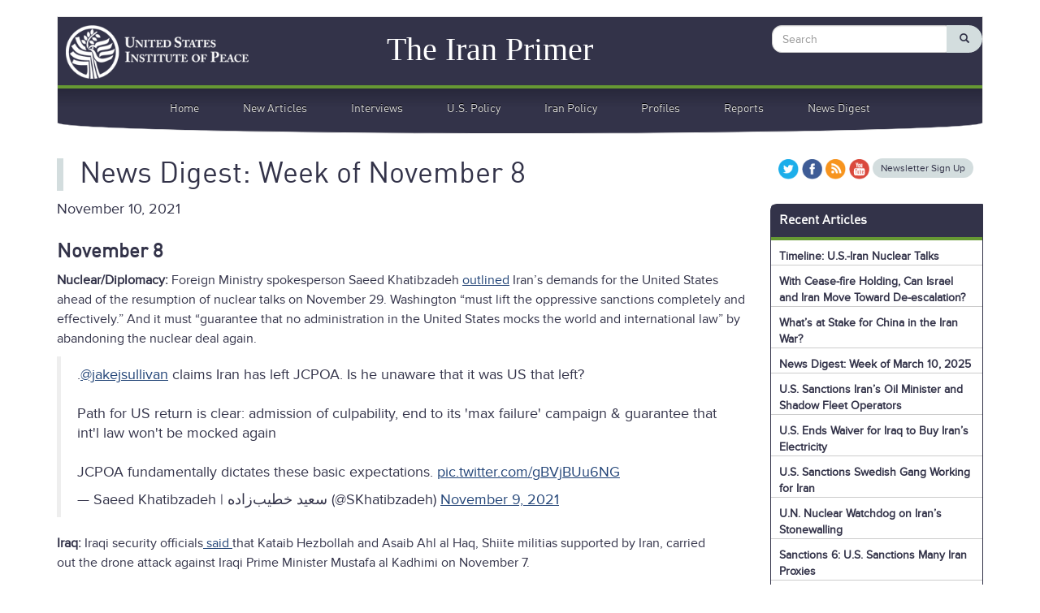

--- FILE ---
content_type: text/html; charset=UTF-8
request_url: https://iranprimer.usip.org/blog/2021/nov/10/news-digest-week-november-8
body_size: 9797
content:
<!DOCTYPE html>
<html  lang="en" dir="ltr" prefix="og: https://ogp.me/ns#">
  <head>
		<meta name="google-site-verification" content="OIY1rLLjGtcuqwPYJI1SzcHNdh0arfRMF6dHt7YCmC0" />
    <meta charset="utf-8" />
<script async src="https://www.googletagmanager.com/gtag/js?id=UA-19114835-2"></script>
<script>window.dataLayer = window.dataLayer || [];function gtag(){dataLayer.push(arguments)};gtag("js", new Date());gtag("set", "developer_id.dMDhkMT", true);gtag("config", "UA-19114835-2", {"groups":"default","anonymize_ip":true,"page_placeholder":"PLACEHOLDER_page_path","allow_ad_personalization_signals":false});</script>
<meta name="description" content="November 8 Nuclear/Diplomacy: Foreign Ministry spokesperson Saeed Khatibzadeh outlined Iran’s demands for the United States ahead of the resumption of nuclear talks on November 29. Washington “must lift the oppressive sanctions completely and effectively.” And it must “guarantee that no administration in the United States mocks the world and international law” by abandoning the nuclear deal again. " />
<meta property="og:site_name" content="The Iran Primer" />
<meta property="og:url" content="https://iranprimer.usip.org/blog/2021/nov/10/news-digest-week-november-8" />
<meta property="og:title" content="News Digest: Week of November 8" />
<meta property="og:description" content="November 8 Nuclear/Diplomacy: Foreign Ministry spokesperson Saeed Khatibzadeh outlined Iran’s demands for the United States ahead of the resumption of nuclear talks on November 29. Washington “must lift the oppressive sanctions completely and effectively.” And it must “guarantee that no administration in the United States mocks the world and international law” by abandoning the nuclear deal again. " />
<meta property="article:published_time" content="2021-11-10T14:27:54-0400" />
<meta property="article:modified_time" content="2021-11-17T16:48:47-0400" />
<meta name="twitter:card" content="summary" />
<meta name="twitter:site" content="@iranprimer" />
<meta name="twitter:title" content="News Digest: Week of November 8" />
<meta name="google-site-verification" content="eqmszR2_E-3KrM211iOk-XcnNpB1k2E211JbHxqCMYk" />
<meta name="Generator" content="Drupal 10 (https://www.drupal.org)" />
<meta name="MobileOptimized" content="width" />
<meta name="HandheldFriendly" content="true" />
<meta name="viewport" content="width=device-width, initial-scale=1.0" />
<link rel="icon" href="/sites/default/files/favicon.ico" type="image/vnd.microsoft.icon" />
<link rel="canonical" href="https://iranprimer.usip.org/blog/2021/nov/10/news-digest-week-november-8" />
<link rel="shortlink" href="https://iranprimer.usip.org/node/9851" />
<script>window.a2a_config=window.a2a_config||{};a2a_config.callbacks=[];a2a_config.overlays=[];a2a_config.templates={};</script>

    <title>News Digest: Week of November 8 | The Iran Primer</title>
    <link rel="stylesheet" media="all" href="/core/misc/components/progress.module.css?t6tqd9" />
<link rel="stylesheet" media="all" href="/core/misc/components/ajax-progress.module.css?t6tqd9" />
<link rel="stylesheet" media="all" href="/core/modules/system/css/components/align.module.css?t6tqd9" />
<link rel="stylesheet" media="all" href="/core/modules/system/css/components/fieldgroup.module.css?t6tqd9" />
<link rel="stylesheet" media="all" href="/core/modules/system/css/components/container-inline.module.css?t6tqd9" />
<link rel="stylesheet" media="all" href="/core/modules/system/css/components/clearfix.module.css?t6tqd9" />
<link rel="stylesheet" media="all" href="/core/modules/system/css/components/details.module.css?t6tqd9" />
<link rel="stylesheet" media="all" href="/core/modules/system/css/components/hidden.module.css?t6tqd9" />
<link rel="stylesheet" media="all" href="/core/modules/system/css/components/item-list.module.css?t6tqd9" />
<link rel="stylesheet" media="all" href="/core/modules/system/css/components/js.module.css?t6tqd9" />
<link rel="stylesheet" media="all" href="/core/modules/system/css/components/nowrap.module.css?t6tqd9" />
<link rel="stylesheet" media="all" href="/core/modules/system/css/components/position-container.module.css?t6tqd9" />
<link rel="stylesheet" media="all" href="/core/modules/system/css/components/reset-appearance.module.css?t6tqd9" />
<link rel="stylesheet" media="all" href="/core/modules/system/css/components/resize.module.css?t6tqd9" />
<link rel="stylesheet" media="all" href="/core/modules/system/css/components/system-status-counter.css?t6tqd9" />
<link rel="stylesheet" media="all" href="/core/modules/system/css/components/system-status-report-counters.css?t6tqd9" />
<link rel="stylesheet" media="all" href="/core/modules/system/css/components/system-status-report-general-info.css?t6tqd9" />
<link rel="stylesheet" media="all" href="/core/modules/system/css/components/tablesort.module.css?t6tqd9" />
<link rel="stylesheet" media="all" href="/core/modules/filter/css/filter.caption.css?t6tqd9" />
<link rel="stylesheet" media="all" href="/core/modules/views/css/views.module.css?t6tqd9" />
<link rel="stylesheet" media="all" href="/modules/contrib/addtoany/css/addtoany.css?t6tqd9" />
<link rel="stylesheet" media="all" href="https://cdn.jsdelivr.net/npm/entreprise7pro-bootstrap@3.4.4/dist/css/bootstrap.css" integrity="sha256-oIKN8wJxs91dJwiCIX3nERmgGS27tDFdAG5Xh2xK9n8=" crossorigin="anonymous" />
<link rel="stylesheet" media="all" href="https://cdn.jsdelivr.net/npm/@unicorn-fail/drupal-bootstrap-styles@0.0.2/dist/3.1.1/7.x-3.x/drupal-bootstrap.css" integrity="sha512-ys0R7vWvMqi0PjJvf7827YdAhjeAfzLA3DHX0gE/sPUYqbN/sxO6JFzZLvc/wazhj5utAy7rECg1qXQKIEZOfA==" crossorigin="anonymous" />
<link rel="stylesheet" media="all" href="https://cdn.jsdelivr.net/npm/@unicorn-fail/drupal-bootstrap-styles@0.0.2/dist/3.1.1/8.x-3.x/drupal-bootstrap.css" integrity="sha512-ixuOBF5SPFLXivQ0U4/J9sQbZ7ZjmBzciWMBNUEudf6sUJ6ph2zwkpFkoUrB0oUy37lxP4byyHasSpA4rZJSKg==" crossorigin="anonymous" />
<link rel="stylesheet" media="all" href="https://cdn.jsdelivr.net/npm/@unicorn-fail/drupal-bootstrap-styles@0.0.2/dist/3.2.0/7.x-3.x/drupal-bootstrap.css" integrity="sha512-MiCziWBODHzeWsTWg4TMsfyWWoMltpBKnf5Pf5QUH9CXKIVeGpEsHZZ4NiWaJdgqpDzU/ahNWaW80U1ZX99eKw==" crossorigin="anonymous" />
<link rel="stylesheet" media="all" href="https://cdn.jsdelivr.net/npm/@unicorn-fail/drupal-bootstrap-styles@0.0.2/dist/3.2.0/8.x-3.x/drupal-bootstrap.css" integrity="sha512-US+XMOdYSqB2lE8RSbDjBb/r6eTTAv7ydpztf8B7hIWSlwvzQDdaAGun5M4a6GRjCz+BIZ6G43l+UolR+gfLFQ==" crossorigin="anonymous" />
<link rel="stylesheet" media="all" href="https://cdn.jsdelivr.net/npm/@unicorn-fail/drupal-bootstrap-styles@0.0.2/dist/3.3.1/7.x-3.x/drupal-bootstrap.css" integrity="sha512-3gQUt+MI1o8v7eEveRmZzYx6fsIUJ6bRfBLMaUTzdmNQ/1vTWLpNPf13Tcrf7gQ9iHy9A9QjXKxRGoXEeiQnPA==" crossorigin="anonymous" />
<link rel="stylesheet" media="all" href="https://cdn.jsdelivr.net/npm/@unicorn-fail/drupal-bootstrap-styles@0.0.2/dist/3.3.1/8.x-3.x/drupal-bootstrap.css" integrity="sha512-AwNfHm/YKv4l+2rhi0JPat+4xVObtH6WDxFpUnGXkkNEds3OSnCNBSL9Ygd/jQj1QkmHgod9F5seqLErhbQ6/Q==" crossorigin="anonymous" />
<link rel="stylesheet" media="all" href="https://cdn.jsdelivr.net/npm/@unicorn-fail/drupal-bootstrap-styles@0.0.2/dist/3.4.0/8.x-3.x/drupal-bootstrap.css" integrity="sha512-j4mdyNbQqqp+6Q/HtootpbGoc2ZX0C/ktbXnauPFEz7A457PB6le79qasOBVcrSrOBtGAm0aVU2SOKFzBl6RhA==" crossorigin="anonymous" />
<link rel="stylesheet" media="all" href="/themes/test/vendor/iv-viewer-master/dist/iv-viewer.min.css?t6tqd9" />
<link rel="stylesheet" media="all" href="/themes/test/css/style.css?t6tqd9" />
<link rel="stylesheet" media="print" href="/themes/test/css/print.css?t6tqd9" />

    
		<script>
		  (function() {
		    // var cx = '010889261866426966092:ntqatttuom8';
		    var cx = '016230471618423309139:dlacgfnxvpl';
		    var gcse = document.createElement('script');
		    gcse.type = 'text/javascript';
		    gcse.async = true;
		    gcse.src = (document.location.protocol == 'https:' ? 'https:' : 'http:') +
		        '//cse.google.com/cse.js?cx=' + cx;
		    var s = document.getElementsByTagName('script')[0];
		    s.parentNode.insertBefore(gcse, s);
		  })();
		</script>
  </head>
  <body class="path-node page-node-type-blog">
    <a href="#main-content" class="visually-hidden focusable skip-link">
      Skip to main content
    </a>
    
      <div class="dialog-off-canvas-main-canvas" data-off-canvas-main-canvas>
    		
  	
	
          <header class="navbar navbar-default container" id="navbar" role="banner">
      <div class="navbar-header">
          <div class="region region-navigation">
          <a class="logo navbar-btn pull-left" href="/index.php/" title="Home" rel="home">
      <img src="/sites/default/files/usip-hp.png" alt="Home" />
    </a>
        <a class="name navbar-brand" href="/index.php/" title="Home" rel="home">The Iran Primer</a>
    
  </div>

                <button type="button" class="navbar-toggle" data-toggle="collapse" data-target=".navbar-collapse">
          <span class="sr-only">Toggle navigation</span>
          <span class="icon-bar"></span>
          <span class="icon-bar"></span>
          <span class="icon-bar"></span>
        </button>
      </div>

                    <div class="navbar-collapse collapse">
            <div class="region region-navigation-collapsible">
    <div class="search-block-form block block-search block-search-form-block" data-drupal-selector="search-block-form" id="block-test-search" role="search">
  
      <h2 class="visually-hidden">Search</h2>
    
      <form action="/index.php/search/node" method="get" id="search-block-form" accept-charset="UTF-8">
  <div class="form-item js-form-item form-type-search js-form-type-search form-item-keys js-form-item-keys form-no-label form-group">
      <label for="edit-keys" class="control-label sr-only">Search</label>
  
  
  <div class="input-group"><input title="Enter the terms you wish to search for." data-drupal-selector="edit-keys" class="form-search form-control" placeholder="Search" type="search" id="edit-keys" name="keys" value="" size="15" maxlength="128" data-toggle="tooltip" /><span class="input-group-btn"><button type="submit" value="Search" class="button js-form-submit form-submit btn-primary btn icon-only"><span class="sr-only">Search</span><span class="icon glyphicon glyphicon-search" aria-hidden="true"></span></button></span></div>

  
  
  </div>
<div class="form-actions form-group js-form-wrapper form-wrapper" data-drupal-selector="edit-actions" id="edit-actions"></div>

</form>

  </div>
<nav role="navigation" aria-labelledby="block-test-main-menu-menu" id="block-test-main-menu">
            
  <h2 class="visually-hidden" id="block-test-main-menu-menu">Main navigation</h2>
  

        
      <ul class="menu menu--main nav navbar-nav">
                      <li class="first">
                                        <a href="/index.ph%70/" data-drupal-link-system-path="&lt;front&gt;">Home</a>
              </li>
                      <li>
                                        <a href="/index.ph%70/blog" data-drupal-link-system-path="blog">New Articles</a>
              </li>
                      <li>
                                        <a href="/index.ph%70/discussions" data-drupal-link-system-path="discussions">Interviews</a>
              </li>
                      <li>
                                        <a href="/index.ph%70/category/categories/us-policy" data-drupal-link-system-path="taxonomy/term/184">U.S. Policy</a>
              </li>
                      <li>
                                        <a href="/index.ph%70/category/categories/iran-policy" data-drupal-link-system-path="taxonomy/term/465">Iran Policy</a>
              </li>
                      <li>
                                        <a href="/index.ph%70/category/categories/profiles" data-drupal-link-system-path="taxonomy/term/467">Profiles</a>
              </li>
                      <li>
                                        <a href="/index.ph%70/category/categories/reports" data-drupal-link-system-path="taxonomy/term/185">Reports</a>
              </li>
                      <li class="last">
                                        <a href="/index.ph%70/category/categories/news-digest" data-drupal-link-system-path="taxonomy/term/646">News Digest</a>
              </li>
        </ul>
  

  </nav>

  </div>

        </div>
          </header>
  
  <div role="main" class="main-container container js-quickedit-main-content">
    <div class="row">

            
            
                  <section class="col-sm-9">

                                      <div class="highlighted">  <div class="region region-highlighted">
    <div data-drupal-messages-fallback class="hidden"></div>

  </div>
</div>
                  
                
                
                
                          <a id="main-content"></a>
            <div class="region region-content">
        <h1 class="page-header">
<span>News Digest: Week of November 8</span>
</h1>

  <article data-history-node-id="9851" class="blog is-sticky full clearfix">

  
    

  
  <div class="content">

    <div class="content-meta">

                  
                    <div class="published-date">November 10, 2021</div>
            

    </div>
    
            <div class="field field--name-body field--type-text-with-summary field--label-hidden field--item"><h2>November 8</h2>

<p><strong>Nuclear/Diplomacy:&nbsp;</strong>Foreign Ministry spokesperson Saeed Khatibzadeh&nbsp;<a href="https://www.timesofisrael.com/iran-nuclear-talks-need-to-see-us-sanctions-lifted-verified-and-guaranteed/">outlined</a>&nbsp;Iran’s demands for the United States ahead of the resumption of nuclear talks on November 29. Washington “must lift the oppressive sanctions completely and effectively.” And it must&nbsp;“guarantee that no administration in the United States mocks the world and international law” by abandoning the nuclear deal again.&nbsp;</p>

<blockquote class="twitter-tweet">
<p dir="ltr" lang="en">.<a href="https://twitter.com/jakejsullivan?ref_src=twsrc%5Etfw">@jakejsullivan</a> claims Iran has left JCPOA. Is he unaware that it was US that left?<br>
<br>
Path for US return is clear: admission of culpability, end to its 'max failure' campaign &amp; guarantee that int'l law won't be mocked again<br>
<br>
JCPOA fundamentally dictates these basic expectations. <a href="https://t.co/gBVjBUu6NG">pic.twitter.com/gBVjBUu6NG</a></p>
— Saeed Khatibzadeh | سعید خطیب‌زاده (@SKhatibzadeh) <a href="https://twitter.com/SKhatibzadeh/status/1458121029088391174?ref_src=twsrc%5Etfw">November 9, 2021</a></blockquote>
<script async src="https://platform.twitter.com/widgets.js" charset="utf-8"></script>

<p><strong>Iraq:&nbsp;</strong>Iraqi security officials<a href="https://www.reuters.com/world/middle-east/iran-backed-militia-behind-attack-iraqi-pm-sources-2021-11-08/">&nbsp;said&nbsp;</a>that&nbsp;Kataib Hezbollah and Asaib Ahl al Haq, Shiite militias supported by Iran, carried out&nbsp;the drone attack against Iraqi Prime Minister Mustafa al Kadhimi on November 7.&nbsp;</p>

<p><strong>Human rights:&nbsp;</strong>Authorities&nbsp;<a href="https://apnews.com/article/business-iran-media-poverty-dubai-1b45f7e452fb28c77575a264ff6c792a">shut down</a> newspaper&nbsp;<em>Kelid</em>&nbsp;after&nbsp;it&nbsp;published a front-page graphic on November 6 that seemed to portray Supreme Leader Ayatollah Ali Khamanei’s left hand&nbsp;drawing the poverty line.&nbsp;</p>

<p>&nbsp;</p>

<h2>November 9</h2>

<p><strong>Nuclear:&nbsp;</strong>Foreign Minister Hossein Amir-Abdollahian, in a phone call with his French counterpart,&nbsp;<a href="https://irangov.ir/detail/373572">expressed</a>&nbsp;a desire to&nbsp;expand&nbsp;bilateral ties. French Foreign Minister Jean-Yves Le Drian&nbsp;<a href="https://www.reuters.com/world/middle-east/france-says-important-pick-up-talks-with-iran-where-they-were-left-2021-11-09/">said</a>&nbsp;that nuclear talks must&nbsp;resume where they left off on June 20.&nbsp;</p>

<p><strong>Israel:</strong>&nbsp;Israel was “speeding up the operational plans and readiness for dealing with Iran and the nuclear military threat,”Israeli army chief of staff Lt. Gen. Aviv Kohavi&nbsp;<a href="https://apnews.com/article/yair-lapid-iran-middle-east-israel-army-6b04bcc483be5b961a1b54543fcb3e84">announced</a>.&nbsp;</p>

<p><strong>Military:&nbsp;</strong>Iran wrapped up a three-day war game, Zolfaghar-1400, in which the conventional navy, army, air force and air defense force participated. The military tested a wide variety of weapons, including cruise missiles, torpedoes and suicide drones. The exercise was&nbsp;<a href="https://www.tehrantimes.com/news/466765/Iranian-Army-launches-large-scale-drill-in-Sea-of-Oman">held</a>&nbsp;around four key waterways – the Strait of Hormuz, the Sea of Oman, the Red Sea and the Indian Ocean – an area totaling more than 386,000 square miles (1 million square kilometers).</p>
<figure role="group">
<img alt="Qader" data-entity-type="file" data-entity-uuid="9e58d023-ed92-4e77-abd5-be70e4bd4a01" height="369" src="/sites/default/files/zolfaghar%202021/Qader%2011-8-21.png" width="546" loading="lazy">
<figcaption>A Qader anti-ship cruise missile</figcaption>
</figure>

<h2>&nbsp;</h2>

<p><strong>United States:</strong> President Joe Biden, like his predecessors, <a href="https://www.whitehouse.gov/briefing-room/statements-releases/2021/11/09/notice-on-the-continuation-of-the-national-emergency-with-respect-to-iran-2/?s=03">renewed</a> the national emergency with respect to Iran. The emergency status was first declared on November 14, 1979, shortly after the takeover of the U.S. embassy in Tehran.</p>

<h2>November 10</h2>

<p><strong>Afghanistan:</strong>&nbsp;Some 300,000 Afghans had entered Iran since the Taliban took control of most of Afghanistan in August 2021, the Norwegian Refugee Council <a href="https://www.nrc.no/news/2021/november/humanitarian-needs-in-iran-rise-as-300000-afghans-arrive-since-taliban-takeover/">estimated</a>. “Thousands of exhausted women, children and men are crossing from Afghanistan into Iran every day in search of safety. Iran cannot be expected to host so many Afghans with so little support from the international community," the organization said. It urged the international community to provide more aid to Afghanistan and neighboring countries hosting refugees before the winter.</p>

<p><strong>Climate:</strong>&nbsp;“Oppressive sanctions” must be lifted before Iran can&nbsp;ratify the Paris Climate Accords, Department of Environment chief Ali Salajegheh<a href="https://www.timesofisrael.com/liveblog_entry/iran-says-it-wont-sign-climate-deal-while-still-under-sanctions/">&nbsp;said&nbsp;</a>on the&nbsp;sidelines of the 2021 United Nations Climate Change Conference.&nbsp;“Our principal message in this summit is that countries commit to discussing lifting the sanctions on the Islamic Republic of Iran as a priority,” he added.&nbsp;</p>

<p><strong>Human rights:&nbsp;</strong>Human Rights Watch&nbsp;<a href="https://www.hrw.org/news/2021/11/10/iran-population-law-violates-womens-rights">condemned</a>&nbsp;Iran’s new population law as a violation of reproductive-health rights. The bill, approved by the Guardian Council on November 1, would prohibit public healthcare facilities from providing sterilization and free contraceptives. The legislation will tentatively become law in December and last seven years.&nbsp;</p>

<p><strong>Human rights:</strong>&nbsp;Gholamali Mohammadi&nbsp;<a href="https://twitter.com/KhosroKalbasi/status/1458332834985349123">replaced</a>&nbsp;Iran’s Prison Organizations head Mohammad Mehdi Haj-Mohammadi. The change in personnel followed the leak of&nbsp;video footage of&nbsp;apparent human-rights abuses in Evin Prison.&nbsp;</p>
</div>
      
    
  </div>

</article>


  </div>

              </section>

                              <aside class="col-sm-3" role="complementary">
              <div class="region region-sidebar-second">
    <section id="block-test-block" class="block block-block-content block-block-content5b46b109-3bf6-4847-b627-39f35c7b159e clearfix">
  
    

      
            <div class="field field--name-body field--type-text-with-summary field--label-hidden field--item"><div class="connect-links"><a class="twitter" href="http://www.twitter.com/iranprimer"><img alt height="25px" src="/sites/default/files/twitter.png" width="25px" loading="lazy"></a> <a class="facebook" href="http://www.facebook.com/usinstituteofpeace"><img alt height="25px" src="/sites/default/files/facebook.png" width="25px" loading="lazy"></a> <a class="feed-icon" href="/rss.xml"><img alt height="25px" src="/sites/default/files/rss-feed.png" width="25px" loading="lazy"></a> <a class="youtube" href="http://www.youtube.com/usinstituteofpeace"><img alt height="25px" src="/sites/default/files/youtube.png" width="25px" loading="lazy"></a> <a class="newsletter" href="https://www.usip.org/newsletter-signup">Newsletter Sign Up</a></div>
</div>
      
  </section>

<section class="views-element-container block block-views block-views-blockblog-block-1 clearfix" id="block-views-block-blog-block-1">
  
      <h2 class="block-title">Recent Articles</h2>
    

      <div class="form-group"><div class="usip-side-block nocontent view view-blog view-id-blog view-display-id-block_1 js-view-dom-id-3f9b94456aa51cfa6c6194296e91d3bc0a320f1ca12017ffd140b38c03fd7e61">
  
    
      
      <div class="view-content">
      <div data-drupal-views-infinite-scroll-content-wrapper class="views-infinite-scroll-content-wrapper clearfix form-group">    <div class="views-row"><div class="views-field views-field-title"><span class="field-content"><a href="/blog/2025/jul/07/timeline-us-iran-nuclear-talks" hreflang="en">Timeline: U.S.-Iran Nuclear Talks</a></span></div></div>
    <div class="views-row"><div class="views-field views-field-title"><span class="field-content"><a href="/blog/2025/jul/03/cease-fire-holding-can-israel-and-iran-move-toward-de-escalation" hreflang="en">With Cease-fire Holding, Can Israel and Iran Move Toward De-escalation?</a></span></div></div>
    <div class="views-row"><div class="views-field views-field-title"><span class="field-content"><a href="/blog/2025/jul/03/what%E2%80%99s-stake-china-iran-war" hreflang="en">What’s at Stake for China in the Iran War?</a></span></div></div>
    <div class="views-row"><div class="views-field views-field-title"><span class="field-content"><a href="/blog/2025/mar/13/news-digest-week-march-10-2025" hreflang="en">News Digest: Week of March 10, 2025</a></span></div></div>
    <div class="views-row"><div class="views-field views-field-title"><span class="field-content"><a href="/blog/2025/mar/13/us-sanctions-iran%E2%80%99s-oil-minister-and-shadow-fleet-operators" hreflang="en">U.S. Sanctions Iran’s Oil Minister and Shadow Fleet Operators</a></span></div></div>
    <div class="views-row"><div class="views-field views-field-title"><span class="field-content"><a href="/blog/2025/mar/13/us-ends-waiver-iraq-buy-iran%E2%80%99s-electricity" hreflang="en">U.S. Ends Waiver for Iraq to Buy Iran’s Electricity</a></span></div></div>
    <div class="views-row"><div class="views-field views-field-title"><span class="field-content"><a href="/blog/2025/mar/12/us-sanctions-swedish-gang-working-iran" hreflang="en">U.S. Sanctions Swedish Gang Working for Iran</a></span></div></div>
    <div class="views-row"><div class="views-field views-field-title"><span class="field-content"><a href="/blog/2025/mar/07/un-nuclear-watchdog-iran%E2%80%99s-stonewalling" hreflang="en">U.N. Nuclear Watchdog on Iran’s Stonewalling </a></span></div></div>
    <div class="views-row"><div class="views-field views-field-title"><span class="field-content"><a href="/blog/2021/jan/05/us-sanctions-many-iran-proxies" hreflang="en">Sanctions 6: U.S. Sanctions Many Iran Proxies</a></span></div></div>
    <div class="views-row"><div class="views-field views-field-title"><span class="field-content"><a href="/blog/2025/feb/27/former-navy-sailor-plotted-attack-behalf-iran" hreflang="en">Former Navy Sailor Plotted Attack on Behalf of Iran</a></span></div></div>
    <div class="views-row"><div class="views-field views-field-title"><span class="field-content"><a href="/blog/2025/feb/26/alabama-man-sentenced-prison-sanctions-violations" hreflang="en">Alabama Man Sentenced to Prison for Sanctions Violations</a></span></div></div>
    <div class="views-row"><div class="views-field views-field-title"><span class="field-content"><a href="/blog/2025/feb/26/us-sanctions-iranian-drone-procurement-network" hreflang="en">U.S. Sanctions Iranian Drone Procurement Network</a></span></div></div>
    <div class="views-row"><div class="views-field views-field-title"><span class="field-content"><a href="/blog/2025/feb/25/report-executions-minorities-iran-2024" hreflang="en">Report: Executions of Minorities in Iran in 2024</a></span></div></div>
    <div class="views-row"><div class="views-field views-field-title"><span class="field-content"><a href="/blog/2025/feb/24/us-sanctions-more-iran%E2%80%99s-shadow-fleet" hreflang="en">U.S. Sanctions More of Iran’s Shadow Fleet</a></span></div></div>
    <div class="views-row"><div class="views-field views-field-title"><span class="field-content"><a href="/blog/2016/jul/25/dual-nationals-and-foreigners-held-iran" hreflang="en">Profiles: Detainees in Iran</a></span></div></div>
    <div class="views-row"><div class="views-field views-field-title"><span class="field-content"><a href="/blog/2025/feb/20/news-digest-week-february-17-2025" hreflang="en">News Digest: Week of February 17, 2025</a></span></div></div>
    <div class="views-row"><div class="views-field views-field-title"><span class="field-content"><a href="/blog/2021/may/12/seizures-iranian-weapons" hreflang="en">Houthi Explainer: Timeline of U.S. Seizures</a></span></div></div>
    <div class="views-row"><div class="views-field views-field-title"><span class="field-content"><a href="/blog/2024/aug/01/israeli-assassinations-hamas-leaders" hreflang="en">Israeli Assassinations of Hamas Leaders</a></span></div></div>
    <div class="views-row"><div class="views-field views-field-title"><span class="field-content"><a href="/blog/2025/feb/17/report-corruption-perceptions-iran-2024" hreflang="en">Report: Corruption Perceptions in Iran 2024</a></span></div></div>
    <div class="views-row"><div class="views-field views-field-title"><span class="field-content"><a href="/blog/2025/feb/06/us-sanctions-oil-smuggling-network" hreflang="en">U.S. Sanctions Oil Smuggling Network</a></span></div></div>
    <div class="views-row"><div class="views-field views-field-title"><span class="field-content"><a href="/blog/2025/feb/05/fbi-seeking-information-iranian-intelligence-officers" hreflang="en">FBI Seeking Information on Iranian Intelligence Officers</a></span></div></div>
    <div class="views-row"><div class="views-field views-field-title"><span class="field-content"><a href="/blog/2025/feb/05/news-digest-week-february-3-2025" hreflang="en">News Digest: Week of February 3, 2025</a></span></div></div>
    <div class="views-row"><div class="views-field views-field-title"><span class="field-content"><a href="/blog/2025/feb/05/president-trump-reimposes-%E2%80%9Cmaximum-pressure%E2%80%9D-iran" hreflang="en">President Trump Reimposes “Maximum Pressure” on Iran</a></span></div></div>
    <div class="views-row"><div class="views-field views-field-title"><span class="field-content"><a href="/blog/2025/jan/27/news-digest-week-january-27-2025" hreflang="en">News Digest: Week of January 27, 2025</a></span></div></div>
    <div class="views-row"><div class="views-field views-field-title"><span class="field-content"><a href="/blog/2025/jan/23/news-digest-week-january-20-2025" hreflang="en">News Digest: Week of January 20, 2025</a></span></div></div>
    <div class="views-row"><div class="views-field views-field-title"><span class="field-content"><a href="/blog/2025/jan/15/news-digest-week-january-13-2025" hreflang="en">News Digest: Week of January 13, 2025</a></span></div></div>
    <div class="views-row"><div class="views-field views-field-title"><span class="field-content"><a href="/blog/2025/jan/13/coming-iranian-nuclear-challenge-2025" hreflang="en">The Coming Iranian Nuclear Challenge in 2025</a></span></div></div>
    <div class="views-row"><div class="views-field views-field-title"><span class="field-content"><a href="/blog/2024/dec/31/us-sanctions-iranian-organization-election-interference" hreflang="en">U.S. Sanctions Iranian Organization for Election Interference</a></span></div></div>
    <div class="views-row"><div class="views-field views-field-title"><span class="field-content"><a href="/blog/2024/dec/20/irgc-captain-charged-murder-american" hreflang="en">IRGC Captain Charged with Murder of American</a></span></div></div>
    <div class="views-row"><div class="views-field views-field-title"><span class="field-content"><a href="/blog/2024/dec/19/us-sanctions-more-irans-dark-fleet" hreflang="en">U.S. Sanctions More of Iran&#039;s Dark Fleet</a></span></div></div>
    <div class="views-row"><div class="views-field views-field-title"><span class="field-content"><a href="/blog/2024/dec/18/news-digest-week-december-16" hreflang="en">News Digest: Week of December 16</a></span></div></div>
    <div class="views-row"><div class="views-field views-field-title"><span class="field-content"><a href="/blog/2024/dec/18/us-sanctions-supporters-iran%E2%80%99s-weapons-programs" hreflang="en">U.S. Sanctions Supporters of Iran’s Weapons Programs</a></span></div></div>
    <div class="views-row"><div class="views-field views-field-title"><span class="field-content"><a href="/blog/2024/dec/18/us-and-e3-iran-must-change-nuclear-course" hreflang="en">U.S. and E3: Iran Must Change Nuclear Course </a></span></div></div>
    <div class="views-row"><div class="views-field views-field-title"><span class="field-content"><a href="/blog/2024/dec/17/us-charges-two-iranians-linked-drone-strike" hreflang="en">U.S. Charges Two Iranians Linked to Drone Strike</a></span></div></div>
    <div class="views-row"><div class="views-field views-field-title"><span class="field-content"><a href="/blog/2024/dec/17/us-report-iran%E2%80%99s-support-terrorism" hreflang="en">U.S. Report: Iran’s Support for Terrorism</a></span></div></div>
    <div class="views-row"><div class="views-field views-field-title"><span class="field-content"><a href="/blog/2019/oct/31/detainees-iran-and-us" hreflang="en">Detainees in Iran and the U.S.</a></span></div></div>
    <div class="views-row"><div class="views-field views-field-title"><span class="field-content"><a href="/blog/2024/dec/13/news-digest-week-december-9" hreflang="en">News Digest: Week of December 9</a></span></div></div>
    <div class="views-row"><div class="views-field views-field-title"><span class="field-content"><a href="/blog/2024/dec/12/iran-biggest-regional-loser-assad%E2%80%99s-fall" hreflang="en">Iran is the Biggest Regional Loser of Assad’s Fall</a></span></div></div>
    <div class="views-row"><div class="views-field views-field-title"><span class="field-content"><a href="/blog/2024/dec/10/us-intelligence-iran%E2%80%99s-nuclear-advances" hreflang="en">U.S. Intelligence on Iran’s Nuclear Advances</a></span></div></div>
    <div class="views-row"><div class="views-field views-field-title"><span class="field-content"><a href="/blog/2024/dec/05/news-digest-week-december-2" hreflang="en">News Digest: Week of December 2</a></span></div></div>
</div>

    </div>
  
      
<ul class="js-pager__items pager" data-drupal-views-infinite-scroll-pager="automatic">
  <li class="pager__item">
    <a class="button" href="?page=1" title="Load more items" rel="next">Load More</a>
  </li>
</ul>

          </div>
</div>

  </section>


  </div>

          </aside>
                  </div>
  </div>

      <footer class="footer container" role="contentinfo">
        <div class="region region-footer">
    <section id="block-connectwithus" class="block block-block-content block-block-content20870cd8-bfce-4e35-b600-fef247260acb clearfix">
  
      <h2 class="block-title">Connect With Us</h2>
    

      
            <div class="field field--name-body field--type-text-with-summary field--label-hidden field--item"><p><a class="twitter" href="http://www.twitter.com/iranprimer"><img alt src="/sites/default/files/twitter.png"></a><a class="facebook" href="http://www.facebook.com/usinstituteofpeace"><img alt src="/sites/default/files/facebook.png"></a><a class="feed-icon" href="/rss.xml"><img alt src="/sites/default/files/rss-feed.png"></a><a class="youtube" href="http://www.youtube.com/usinstituteofpeace"><img alt src="/sites/default/files/youtube.png"></a></p>
</div>
      
  </section>

<section id="block-ourpartners" class="block block-block-content block-block-content179d3b3f-e261-4612-8000-dec83ed0ffe9 clearfix">
  
      <h2 class="block-title">Our Partners</h2>
    

      
            <div class="field field--name-body field--type-text-with-summary field--label-hidden field--item"><p><img alt="Wilson Center" data-entity-type="file" data-entity-uuid="c987ba48-a930-4464-8a1e-27d7c0bf0062" height="30px" src="/sites/default/files/inline-images/wc_banner_white.png"></p>
</div>
      
  </section>


  </div>

    </footer>
  
  </div>

    
    <script type="application/json" data-drupal-selector="drupal-settings-json">{"path":{"baseUrl":"\/","pathPrefix":"","currentPath":"node\/9851","currentPathIsAdmin":false,"isFront":false,"currentLanguage":"en"},"pluralDelimiter":"\u0003","suppressDeprecationErrors":true,"ajaxPageState":{"libraries":"eJxdzksOwzAIBNALOfGRLJIQi4p4LENT-fb9pK3SbtDwYDG0LA4qPdI7jGtD8TABbt6oxm9KtXGSIudjRcXO7SQOqEsNq6hzizNVF5SQgaycqJB2l9niPwTr5rzFiYyDs3nMiol0uNjPat5VSg678M3ia44blqvyQY-G67MkJ5sbVI-X4aPDoXea8WHx","theme":"test","theme_token":null},"ajaxTrustedUrl":{"\/index.php\/search\/node":true},"google_analytics":{"account":"UA-19114835-2","trackOutbound":true,"trackMailto":true,"trackTel":true,"trackDownload":true,"trackDownloadExtensions":"7z|aac|arc|arj|asf|asx|avi|bin|csv|doc(x|m)?|dot(x|m)?|exe|flv|gif|gz|gzip|hqx|jar|jpe?g|js|mp(2|3|4|e?g)|mov(ie)?|msi|msp|pdf|phps|png|ppt(x|m)?|pot(x|m)?|pps(x|m)?|ppam|sld(x|m)?|thmx|qtm?|ra(m|r)?|sea|sit|tar|tgz|torrent|txt|wav|wma|wmv|wpd|xls(x|m|b)?|xlt(x|m)|xlam|xml|z|zip"},"bootstrap":{"forms_has_error_value_toggle":1,"modal_animation":1,"modal_backdrop":"true","modal_focus_input":1,"modal_keyboard":1,"modal_select_text":1,"modal_show":1,"modal_size":"","popover_enabled":1,"popover_animation":1,"popover_auto_close":1,"popover_container":"body","popover_content":"","popover_delay":"0","popover_html":0,"popover_placement":"right","popover_selector":"","popover_title":"","popover_trigger":"click","tooltip_enabled":1,"tooltip_animation":1,"tooltip_container":"body","tooltip_delay":"0","tooltip_html":0,"tooltip_placement":"auto left","tooltip_selector":"","tooltip_trigger":"hover"},"views":{"ajax_path":"\/views\/ajax","ajaxViews":{"views_dom_id:3f9b94456aa51cfa6c6194296e91d3bc0a320f1ca12017ffd140b38c03fd7e61":{"view_name":"blog","view_display_id":"block_1","view_args":"9851","view_path":"\/node\/9851","view_base_path":"blog","view_dom_id":"3f9b94456aa51cfa6c6194296e91d3bc0a320f1ca12017ffd140b38c03fd7e61","pager_element":0}}},"user":{"uid":0,"permissionsHash":"4c6843378afb42963378d51c930645c77b6f5044d1f34a998cad7b6d7c31a34e"}}</script>
<script src="/core/assets/vendor/jquery/jquery.min.js?v=3.7.1"></script>
<script src="/core/assets/vendor/underscore/underscore-min.js?v=1.13.7"></script>
<script src="/core/assets/vendor/once/once.min.js?v=1.0.1"></script>
<script src="/core/misc/drupalSettingsLoader.js?v=10.4.0"></script>
<script src="/core/misc/drupal.js?v=10.4.0"></script>
<script src="/core/misc/drupal.init.js?v=10.4.0"></script>
<script src="/core/assets/vendor/tabbable/index.umd.min.js?v=6.2.0"></script>
<script src="https://static.addtoany.com/menu/page.js" defer></script>
<script src="/modules/contrib/addtoany/js/addtoany.js?v=10.4.0"></script>
<script src="/themes/contrib/bootstrap/js/bootstrap-pre-init.js?t6tqd9"></script>
<script src="https://cdn.jsdelivr.net/npm/entreprise7pro-bootstrap@3.4.4/dist/js/bootstrap.js" integrity="sha256-WWWGlnzekAyoMegHE5RzAqOgmtt/EeT+kEGZKk/4SAo=" crossorigin="anonymous"></script>
<script src="/themes/contrib/bootstrap/js/drupal.bootstrap.js?t6tqd9"></script>
<script src="/themes/contrib/bootstrap/js/attributes.js?t6tqd9"></script>
<script src="/themes/contrib/bootstrap/js/theme.js?t6tqd9"></script>
<script src="/themes/contrib/bootstrap/js/popover.js?t6tqd9"></script>
<script src="/themes/contrib/bootstrap/js/tooltip.js?t6tqd9"></script>
<script src="/modules/contrib/google_analytics/js/google_analytics.js?v=10.4.0"></script>
<script src="/themes/test/vendor/iv-viewer-master/dist/iv-viewer.min.js?v=1"></script>
<script src="/themes/test/js/script.js?v=1"></script>
<script src="/core/misc/debounce.js?v=10.4.0"></script>
<script src="/core/misc/jquery.form.js?v=4.3.0"></script>
<script src="/core/misc/progress.js?v=10.4.0"></script>
<script src="/themes/contrib/bootstrap/js/misc/progress.js?t6tqd9"></script>
<script src="/core/assets/vendor/loadjs/loadjs.min.js?v=4.3.0"></script>
<script src="/core/misc/announce.js?v=10.4.0"></script>
<script src="/core/misc/message.js?v=10.4.0"></script>
<script src="/themes/contrib/bootstrap/js/misc/message.js?t6tqd9"></script>
<script src="/core/misc/ajax.js?v=10.4.0"></script>
<script src="/themes/contrib/bootstrap/js/misc/ajax.js?t6tqd9"></script>
<script src="/core/modules/views/js/base.js?v=10.4.0"></script>
<script src="/core/modules/views/js/ajax_view.js?v=10.4.0"></script>
<script src="/themes/contrib/bootstrap/js/modules/views/ajax_view.js?t6tqd9"></script>
<script src="/modules/contrib/views_infinite_scroll/js/infinite-scroll.js?v=10.4.0"></script>

  </body>
</html>
